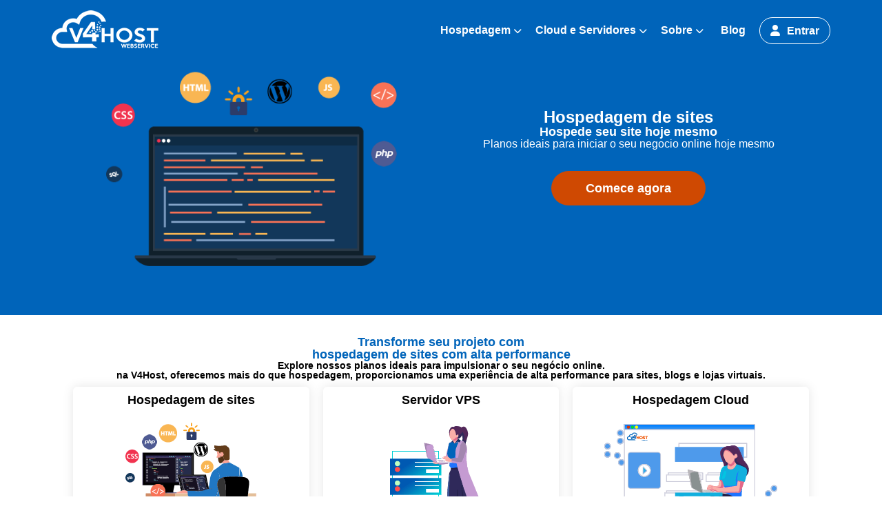

--- FILE ---
content_type: text/html; charset=UTF-8
request_url: https://www.v4host.com/
body_size: 5829
content:
<!DOCTYPE html>
<html lang="pt-BR">
<head>
    <meta charset="UTF-8">
    <meta name="viewport" content="width=device-width, initial-scale=1.0">
    <title>V4Host HOSPEDAGEM DE SITES - HOSPEDAGEM LINUX</title>
<meta name="description" content="V4Host a melhor hospedagem de sites, Hospedagem de loja magento, Hospedagem Linux, Hospedagem de loja virtual, Hospedagem wordpress, Hospedagem Empresarial" />
<meta name="keywords" content="" />
<meta name='robots' content='max-image-preview:large' />
<meta name="geo.placename" content="Sorocaba" />
<meta name="geo.position" content="-23.4997767;-47.4322155" />
<meta name="geo.region" content="BR" />
<meta property="og:title" content="V4Host HOSPEDAGEM DE SITES - HOSPEDAGEM LINUX" />
<meta property="og:description" content="V4Host a melhor hospedagem de sites, Hospedagem de loja magento, Hospedagem Linux, Hospedagem de loja virtual, Hospedagem wordpress, Hospedagem Empresarial" />
<meta property="og:url" content="https://www.v4host.com/" />
<meta property="og:site_name" content="V4Host" />
<meta property="og:locale" content="pt_BR" />
<meta property="og:type" content="website" />
<meta property="place:location:latitude" content="-23.4997767" />
<meta property="place:location:longitude" content="-47.4322155" />
<meta property="business:contact_data:street_address" content="General Argolo 209" />
<meta property="business:contact_data:locality" content="Sorocaba" />
<meta property="business:contact_data:country_name" content="Brazil" />
<meta property="business:contact_data:postal_code" content="18015-155" />
<meta property="business:contact_data:website" content="http://www.v4host.com/" />
<meta property="business:contact_data:region" content="São Paulo" />
<meta property="business:contact_data:email" content="contato@v4host.com" />
<meta property="business:contact_data:phone_number" content="(11) 4858-3488" />
<meta name="twitter:card" content="summary_large_image" />
<meta name="twitter:description" content="V4Host a melhor hospedagem de sites, Hospedagem de loja magento, Hospedagem Linux, Hospedagem de loja virtual, Hospedagem wordpress, Hospedagem Empresarial" />
<meta name="twitter:title" content="V4Host HOSPEDAGEM DE SITES - HOSPEDAGEM LINUX" />
<meta name="twitter:site" content="@v4host" />
<meta name="twitter:creator" content="@v4host" />
<meta name="linkstant" content="6553136208543744" />
<link rel="canonical" href="https://www.v4host.com" />
<link rel="icon" type="image/svg+xml" href="/img/icon.png" />
<script type="application/ld+json">
{
  "@context": "https://schema.org",
  "@type": "WebSite",
  "url": "https://www.v4host.com",
  "potentialAction": {
    "@type": "SearchAction",
    "target": {
      "@type": "EntryPoint",
      "urlTemplate": "https://www.v4host.com/search/{search_term_string}"
    },
    "query-input": "required name=search_term_string"
  }
}
</script>
<script type="application/ld+json">
{
  "@context": "https://schema.org",
  "@type": "Organization",
  "name": "V4host",
  "description": "A V4host é uma empresa de hospedagem de sites especializada em oferecer serviços de VPS, VPS Gamer e servidores dedicados. Com uma equipe experiente e dedicada, fornecemos soluções de hospedagem confiáveis e escaláveis para atender às necessidades de nossos clientes.",
  "url": "https://www.v4host.com.br",
  "logo": "https://www.v4host.com.br/img/logo.png",
  "contactPoint": {
    "@type": "ContactPoint",
    "telephone": ["(11) 5198-0515", "(15) 3199-3640"],
    "contactType": "customer support",
    "areaServed": ["BR"],
    "availableLanguage": ["Portuguese"]
  },
  "address": {
    "@type": "PostalAddress",
    "streetAddress": "General Argolo 209",
    "addressLocality": "Sorocaba",
    "addressRegion": "SP",
    "postalCode": "18015-155",
    "addressCountry": "BR"
  }
}
</script>

<!-- Google tag (gtag.js) -->
<script async src="https://www.googletagmanager.com/gtag/js?id=G-85SQVB5P3T"></script>
<script>
  window.dataLayer = window.dataLayer || [];
  function gtag(){dataLayer.push(arguments);}
  gtag('js', new Date());

  gtag('config', 'G-85SQVB5P3T');
</script>


<!--Start of Tawk.to Script-->
<script type="text/javascript">
	var Tawk_API=Tawk_API||{}, Tawk_LoadStart=new Date();
	(function(){
	var s1=document.createElement("script"),s0=document.getElementsByTagName("script")[0];
	s1.async=true;
	s1.src='https://embed.tawk.to/595ef64d6edc1c10b0344b85/default';
	s1.charset='UTF-8';
	s1.setAttribute('crossorigin','*');
	s0.parentNode.insertBefore(s1,s0);
	})();
</script>
<!--End of Tawk.to Script-->    <link rel="icon" type="image/svg+xml" href="/img/icon.png" />
   	<link rel="stylesheet" href="https://www.v4host.com/css/reset.css">
    <link rel="stylesheet" href="https://www.v4host.com/css/header.css">
	<link rel="stylesheet" href="https://www.v4host.com/css/style.css">
	
</head>
<body>
    <section class="Header">
  <nav>
    <ul class="menu">
      <li class="logo"><a href="/"><img width='155px' height='55px' src="/img/logo.webp" alt="logo"/></a></li>
      <li class="item has-submenu">
        <h2 class="cursor-pointer" tabindex="0">Hospedagem</h2>
        <ul class="submenu">
          <li class="subitem"><a href="https://www.v4host.com/hospedagem-de-sites"><h3>Hospedagem de sites</h3></a></li>
          <li class="subitem"><a href="https://www.v4host.com/hospedagem-magento"><h3>Hospedagem Magento</h3></a></li>
          <li class="subitem"><a href="https://www.v4host.com/hospedagem-minecraft"><h3>Hospedagem Minecraft</h3></a></li>
          <li class="subitem"><a href="https://www.v4host.com/hospedagem-empresarial"><h3>Hospedagem Empresarial</h3></a></li>
          <li class="subitem"><a href="https://www.v4host.com/hospedagem-wordpress"><h3>Hospedagem WordPress</h3></a></li>
        </ul>
      </li>
      <li class="item has-submenu">
        <h2 class="cursor-pointer" tabindex="0">Cloud e Servidores</h2>
        <ul class="submenu">
          <li class="subitem"><a href="https://www.v4host.com/vps"><h3>Servidor VPS</h3></a></li>
          <li class="subitem"><a href="https://www.v4host.com/vps-gamer"><h3>VPS Gamer</h3></a></li>
        </ul>
      </li>
      <li class="item has-submenu">
        <h2 class="cursor-pointer" tabindex="0">Sobre</h2>
        <ul class="submenu">
          <li class="subitem"><a href="https://www.v4host.com/politica-de-privacidade"><h3>Política de Privacidade</h3></a></li>
          <li class="subitem"><a href="https://www.v4host.com/termos-de-servicos"><h3>Termos de Serviços</h3></a></li>
        </ul>
      </li>
      <li class="item"><a href="/blog" class="cursor-pointer">Blog</a></li>
      <li class="item button">
        <div><a href="https://painel.v4host.com">Entrar</a></div>
      </li>
      <li class="toggle"><span class="cursor-pointer">☰</span></li>
    </ul>
  </nav>
</section>
    <div class="poster LMT">
    <div class="flex-item">
        <img src="/img/hospedagem-de-sites.webp" alt="Hospedagem de Sites" width="600" height="335" />
    </div>
    <div class="flex-item containerC just-center g10">
        <h1>Hospedagem de sites</h1>
        <h2>Hospede seu site hoje mesmo</h2>
        <p>Planos ideais para iniciar o seu negocio online hoje mesmo</p>
        <div class='know-more'><a href='#plans'>Comece agora</a></div>
    </div>
</div>
<div class='solutions LMT ptb30'>
        <h2 class="FB">Transforme seu projeto com <br><strong>hospedagem de sites com alta performance</strong></h2>
        <h3>Explore nossos planos ideais para impulsionar o seu negócio online.<br> na V4Host, oferecemos mais do que hospedagem, proporcionamos uma experiência de alta performance para sites, blogs e lojas virtuais.</h3>
    <Divider2 />
    <div class="container">
        <div class="flex-item">
            <div>
                <h2>Hospedagem de sites</h2>
            </div>
            <div><img src="/img/hospedagem-sites-linux.png" alt="Hospedagem Sites Linux" width="298" height="194" /></div>
            <div>
                <ul>
                    <li>
                        <i class="fa-brands fa-php"></i><span>Hospedagem de sites com seletor de <strong>PHP 5/7/8</strong></span>
                    </li>
                    <li>
                        <i class="fa-brands fa-wordpress-simple"></i><span>Painel de controle com <strong>instalador de wordpress</strong></span>
                    </li>
                    <li>
                        <i class="fa-brands fa-expeditedssl"></i><span>Hospedagem de sites com <strong>ssl grátis</strong> incluso</span>
                    </li>
                </ul>
            </div>
            <div class='know-more'>
                <div><a href='#'>Saiba Mais
                        <i class="fa-solid fa-chevron-right"></i>
                    </a></div>
            </div>
        </div>
        <div class="flex-item">
            <div>
                <h2>Servidor VPS</h2>
            </div>
            <div><img src="/img/servidor-vps-cloud.png" alt="Servidor VPS Cloud" width="298" height="194"/></div>
            <div>
                <ul>
                    <li>
                        <i class="fa-solid fa-server"></i><span><strong>Servidor VPS</strong> apartir de 1 VCpu de custo acessivel</span>
                    </li>
                    <li>
                        <i class="fa-solid fa-memory"></i><span>VPS apartir de 1GB de ram até 12GB ram</span>
                    </li>
                    <li>
                        <i class="fa-solid fa-hard-drive"></i><span>VPS com Armazenamento de 20GB até 100GB</span>
                    </li>
                </ul>
            </div>
            <div class='know-more'>
                <div><a href='#'>Saiba Mais <i class="fa-solid fa-chevron-right"></i></a></div>
            </div>
        </div>
        <div class="flex-item">
            <div>
                <h2>Hospedagem Cloud</h2>
            </div>
            <div><img src="/img/hospedagem-cloud.png" alt="Hospedagem Cloud" width="298" height="194"/></div>
            <div>
                <ul>
                    <li>
                        <i class="fa-brands fa-php"></i><span>Hospedagem de sites com seletor de <strong>PHP 5/7/8</strong></span>
                    </li>
                    <li>
                        <i class="fa-brands fa-wordpress-simple"></i><span>Painel de controle com <strong>instalador de wordpress</strong></span>
                    </li>
                    <li>
                        <i class="fa-brands fa-expeditedssl"></i><span>Hospedagem de sites com <strong>ssl grátis</strong> incluso</span>
                    </li>
                </ul>
            </div>
            <div class='know-more'>
                <div><a href='#'>Saiba Mais
                        <i class="fa-solid fa-chevron-right"></i>
                    </a></div>
            </div>
        </div>
    </div>
</div>
<div class='vps-server LMT'>
    <div class="simple">
        <h2>Servidor VPS</h2>
        <div>
            <img src="/img/vps.png" alt="VPS" width="461" height="415"/>
        </div>
    </div>
    <div class="simple">
        <div class="resources">
            <div class="resource">
                <h2>Acesso Root</h2>
                <i class="fa-solid fa-terminal fa-3x"></i>
                <p>Seu VPS com acesso root/admin tenha o total controle em seu vps podendo gerenciar todas suas aplicação quando desejar.</p>
            </div>
            <div class="resource">
                <h2>Proteção Anti DDoS</h2>
                <i class="fa-solid fa-shield-halved fa-3x"></i>
                <p>Os possui-mos um sistema Anti-DDoS capaz de absorver esses ataques. O sistema Anti-DDoS está incluíso em todos os planos.</p>
            </div>
            <div class="resource">
                <h2>Tráfego Ilimitado</h2>
                <i class="fa-solid fa-cloud-arrow-up fa-3x"></i>
                <p>VPS com tráfego ilimitado, esqueça seu consumo de banda enquanto estiver alojado em nossas infraestruturas.</p>
            </div>
            <div class="resource">
                <h2>Painel de controle</h2>
                <i class="fa-regular fa-window-maximize fa-3x"></i>
                <p>Painel de controle do seu servidor vps intuitivo e fácil deutilizar fazendo com que você mesmo possa gerenciar o seu vps</p>
            </div>
        </div>
    </div>
</div>
<div class="containerC g40 ptb30 LMT" id="plans">
    <h2 class="FB">Desenvolva seu potencial online com nossas soluções de<br>hospedagem de sites e servidor vps</h2>
    <div class="plans">
                <div class="plan">
            <div class='plan-name'>
                <h3>Linux P</h3>
                <span>A partir de</span>
            </div>
            <div class="price" data-base-price="20.00"><span class="currency">R$</span><span id="price-3" class="value">20.00</span></div>
            <div class="containerC g10">
                <label>Ciclo de Pagamento:
                    <select class="billing-cycle-select" id="billingcycle-3" data-product-id="3" onchange="updatePrice(3, this.value)">
                                                    <option value="monthly" data-price="20.00" selected=&quot;true&quot;>Mensal</option>
                                                    <option value="quarterly" data-price="60.00" >Trimestral</option>
                                                    <option value="semiannually" data-price="120.00" >Semestral</option>
                                                    <option value="annually" data-price="240.00" >Anual</option>
                                                    <option value="biennially" data-price="480.00" >Bienal</option>
                                          
                    </select>
                </label>
            </div>

            <ul>
                <li>5 Domínios </li>
<li>Painel De Controle</li>
<li>Espaço em Disco 50GB</li>
<li>Contas de email 25 </li>
<li>Tráfego Ilimitado</li>
<li>Banco de Dados 10</li>
<li>Certificado SSL Grátis</li>
            </ul>
            <div class='know-more'><a id='subscribe-link-3' href="https://painel.v4host.com/cart.php?a=add&pid=3&billingcycle=monthly">Assine já</a></div>
        </div>
                <div class="plan">
            <div class='plan-name'>
                <h3>VPS L2</h3>
                <span>A partir de</span>
            </div>
            <div class="price" data-base-price="50.00"><span class="currency">R$</span><span id="price-11" class="value">50.00</span></div>
            <div class="containerC g10">
                <label>Ciclo de Pagamento:
                    <select class="billing-cycle-select" id="billingcycle-11" data-product-id="11" onchange="updatePrice(11, this.value)">
                                                    <option value="monthly" data-price="50.00" selected=&quot;true&quot;>Mensal</option>
                                                    <option value="quarterly" data-price="150.00" >Trimestral</option>
                                                    <option value="semiannually" data-price="300.00" >Semestral</option>
                                                    <option value="annually" data-price="600.00" >Anual</option>
                                                    <option value="biennially" data-price="1200.00" >Bienal</option>
                                          
                    </select>
                </label>
            </div>

            <ul>
                <li>1 VCPU</li>
<li>2GB</li>
<li>40GB HD</li>
<li>Tráfego Ilimitado</li>
<li>Proteção Anti-DDos</li>
<li>Acesso Root</li>
<li>Canadá</li>
            </ul>
            <div class='know-more'><a id='subscribe-link-11' href="https://painel.v4host.com/cart.php?a=add&pid=11&billingcycle=monthly">Assine já</a></div>
        </div>
                <div class="plan">
            <div class='plan-name'>
                <h3>Magento 1</h3>
                <span>A partir de</span>
            </div>
            <div class="price" data-base-price="50.00"><span class="currency">R$</span><span id="price-36" class="value">50.00</span></div>
            <div class="containerC g10">
                <label>Ciclo de Pagamento:
                    <select class="billing-cycle-select" id="billingcycle-36" data-product-id="36" onchange="updatePrice(36, this.value)">
                                                    <option value="monthly" data-price="50.00" selected=&quot;true&quot;>Mensal</option>
                                                    <option value="quarterly" data-price="150.00" >Trimestral</option>
                                                    <option value="semiannually" data-price="300.00" >Semestral</option>
                                                    <option value="annually" data-price="600.00" >Anual</option>
                                                    <option value="biennially" data-price="1200.00" >Bienal</option>
                                          
                    </select>
                </label>
            </div>

            <ul>
                <li>1 Domínio</li>
<li>Memória Dedicada 1024 MB</li>
<li>PHP 5.6/7</li>
<li>Painel De Controle</li>
<li>Espaço em Disco 5GB</li>
<li>Tráfego 50GB</li>
<li>Certificado SSL Grátis</li>
            </ul>
            <div class='know-more'><a id='subscribe-link-36' href="https://painel.v4host.com/cart.php?a=add&pid=36&billingcycle=monthly">Assine já</a></div>
        </div>
                <div class="plan">
            <div class='plan-name'>
                <h3>VPS Gamer G2</h3>
                <span>A partir de</span>
            </div>
            <div class="price" data-base-price="50.00"><span class="currency">R$</span><span id="price-49" class="value">50.00</span></div>
            <div class="containerC g10">
                <label>Ciclo de Pagamento:
                    <select class="billing-cycle-select" id="billingcycle-49" data-product-id="49" onchange="updatePrice(49, this.value)">
                                                    <option value="monthly" data-price="50.00" selected=&quot;true&quot;>Mensal</option>
                                                    <option value="quarterly" data-price="152.00" >Trimestral</option>
                                                    <option value="semiannually" data-price="305.00" >Semestral</option>
                                                    <option value="annually" data-price="610.00" >Anual</option>
                                                    <option value="biennially" data-price="1221.00" >Bienal</option>
                                          
                    </select>
                </label>
            </div>

            <ul>
                <li>1 VCPU</li>
<li>2GB</li>
<li>40GB HD</li>
<li>Tráfego Ilimitado</li>
<li>Proteção Anti-DDos</li>
<li>Acesso Root</li>
<li>Canadá</li>
            </ul>
            <div class='know-more'><a id='subscribe-link-49' href="https://painel.v4host.com/cart.php?a=add&pid=49&billingcycle=monthly">Assine já</a></div>
        </div>
            </div>
</div><div class='benefits LMT'>
    <h2>Benefícios de Contratar a <strong>V4Host</strong></h2>
    <div class="container g20">
        <div class="flex-item containerC p10 g20">
            <h2>Anti-DDOS</h2>
            <i class="fa-solid fa-shield-halved fa-3x FW"></i>
            <p>Conectado ao seu ecossistema e online 24 horas, podemos mitigar ataques de larga escala, estamos sempre inovando em tecnologias.</p>
        </div>
        <div class="flex-item containerC p10 g20">
            <h2>Proteção Anti-DDOs</h2>
            <i class="fa-solid fa-cloud-arrow-up fa-3x FW"></i>
            <p>Sua Hospedagem com tráfego ilimitado, esqueça seu consumo de banda larga enquanto estiver alojado em nossas infraestruturas.</p>
        </div>
        <div class="flex-item containerC p10 g20">
            <h2>SSL Gratís</h2>
            <i class="fa-brands fa-expeditedssl fa-3x FW"></i>
            <p>Certificado SSL Gratuito Let’s Encrypt incluso em todos os nossos planos. Ative agora em seu site hospedando ele aqui.</p>
        </div>
    </div>
</div>
<div class='summary LMT'>
    <div class="flex-item sort">
        <h2>Hospedagem de sites</h2>
        <h3>Sites blogs e lojas virtuais</h3>
        <h4>Planos de hospedagem perfeitos para o seu seguimento</h4>
        <p>Hospede desde seu site de e-commerce até seu blog ou site empresarial conosco contando com um painel de controle para gerenciar o seu site e-mail e banco de dados com facilidade.</p>
        <div class="flex-box-wrap g20">
            <div class="flex-item">
                <ul>
                    <li><span>
                            <i class="fa-solid fa-cart-shopping"></i>Hospedagem loja Virtual
                        </span></li>
                    <li><span>
                            <i class="fa-solid fa-sitemap"></i>Hospedagem de sites
                        </span></li>
                    <li><span>
                            <i class="fa-brands fa-wordpress-simple"></i>Hospedagem de blog
                        </span></li>
                </ul>
            </div>
            <div class="flex-item">
                <ul>
                    <li><span>
                            <i class="fa-solid fa-sitemap"></i>Hospedagem de sites empresariais
                        </span></li>
                    <li><span>
                            <i class="fa-solid fa-envelopes-bulk"></i>E-mail profissional
                        </span></li>
                    <li><span>
                            <i class="fa-solid fa-cart-shopping"></i>Hospedagem e-commerce
                        </span></li>
                </ul>
            </div>
        </div>
        <div class='know-more'>
            <div>
                <a href='https://www.V4host.com/hospedagem-de-sites'>Saiba Mais
                    <i class="fa-solid fa-chevron-right"></i>
                </a>
            </div>
        </div>
    </div>
    <div">
        <img src="/img/hospedagem-de-sites.webp" alt="Hospedagem de Sites" width="600" height="335"/>
    </div>
</div>
<div class="FAQ LMT" itemscope itemtype="https://schema.org/FAQPage">
    <h2>Perguntas Frequentes (FAQ)</h2>
    <h3>Tire todas as suas dúvidas sobre hospedagem de sites.</h3>
    <div class="containerC g20">
        <div class="FAQQ" itemscope itemprop="mainEntity" itemtype="https://schema.org/Question">
            <div class="accordion">
                <h3 itemprop="name">Quais são os diferenciais da hospedagem de sites no V4host?</h3>
            </div>
            <div class="panel" itemscope itemprop="acceptedAnswer" itemtype="https://schema.org/Answer">
                <p itemprop="text">Nossa hospedagem de sites oferece tráfego ilimitado e segurança anti-DDoS para garantir uma experiência online ininterrupta.</p>
            </div>
        </div>

        <div class="FAQQ" itemscope itemprop="mainEntity" itemtype="https://schema.org/Question">
            <div class="accordion">
                <h3 itemprop="name">Como a proteção anti-DDoS do V4host beneficia meus serviços de hospedagem?</h3>
            </div>
            <div class="panel" itemscope itemprop="acceptedAnswer" itemtype="https://schema.org/Answer">
                <p itemprop="text">A proteção anti-DDoS integrada da V4host assegura a estabilidade e segurança do seu site, protegendo contra ataques distribuídos de negação de serviço.</p>
            </div>
        </div>

        <div class="FAQQ" itemscope itemprop="mainEntity" itemtype="https://schema.org/Question">
            <div class="accordion">
                <h3 itemprop="name">O V4host oferece certificados SSL gratuitos para os sites hospedados?</h3>
            </div>
            <div class="panel" itemscope itemprop="acceptedAnswer" itemtype="https://schema.org/Answer">
                <p itemprop="text">Sim, fornecemos certificados SSL gratuitos para garantir a segurança dos dados transmitidos entre seu site e os visitantes.</p>
            </div>
        </div>

        <div class="FAQQ" itemscope itemprop="mainEntity" itemtype="https://schema.org/Question">
            <div class="accordion">
                <h3 itemprop="name">O V4host oferece suporte a bancos de dados específicos, como MySQL ou PostgreSQL?</h3>
            </div>
            <div class="panel" itemscope itemprop="acceptedAnswer" itemtype="https://schema.org/Answer">
                <p itemprop="text">Sim, suportamos uma variedade de bancos de dados, incluindo MySQL e PostgreSQL. Consulte nossos requisitos para obter informações detalhadas</p>
            </div>
        </div>

        <div class="FAQQ" itemscope itemprop="mainEntity" itemtype="https://schema.org/Question">
            <div class="accordion">
                <h3 itemprop="name">O que significa "transferência ilimitada" nos planos de hospedagem do V4host?</h3>
            </div>
            <div class="panel" itemscope itemprop="acceptedAnswer" itemtype="https://schema.org/Answer">
                <p itemprop="text">A "transferência ilimitada" significa que não há limites na quantidade de dados que seus visitantes podem acessar em seu site, garantindo uma experiência ininterrupta.</p>
            </div>
        </div>

        <div class="FAQQ" itemscope itemprop="mainEntity" itemtype="https://schema.org/Question">
            <div class="accordion">
                <h3 itemprop="name">O V4host suporta tecnologias emergentes, como contêineres Docker?</h3>
            </div>
            <div class="panel" itemscope itemprop="acceptedAnswer" itemtype="https://schema.org/Answer">
                <p itemprop="text">Sim, suportamos tecnologias modernas, incluindo contêineres Docker. Consulte nossos recursos para obter mais informações.</p>
            </div>
        </div>

        <div class="FAQQ" itemscope itemprop="mainEntity" itemtype="https://schema.org/Question">
            <div class="accordion">
                <h3 itemprop="name">Em quanto tempo a assinatura é liberada?</h3>
            </div>
            <div class="panel" itemscope itemprop="acceptedAnswer" itemtype="https://schema.org/Answer">
                <p itemprop="text">
                    Lembre-se de ter o seu e-mail de casdastro verificado para a liberação ocorrer para que os dados de acesso senjam enviados.<br>
                    O tempo de liberação é de até <strong>12 horas</strong> após a validação do pagamento e dos dados do seu cadastro, no entanto, sempre procuramos está liberando antes do tempo limite.
                </p>
            </div>
        </div>
    </div>
</div>
    <section class="footer">
    <div class="container LMT g20 ptb30">
        <div class='flex-item'>
            <div>
                <img width='150px' height='55px' src="/img/logo-1.webp" alt="logo" />
                <p>
                    Somos uma Empresa de hospedagem de sites com foco em ajudar aqueles que desejam iniciar um projeto online.
                    Para atingir isso e oferecer o melhor serviço e experiência a nossos clientes, buscamos sempre melhorar a tecnologia dos nossos servidores e oferecer um suporte de qualidade.
                </p>
            </div>
        </div>
        <div class='flex-item'>
            <h2>Hospedagem</h2>
            <div class='containerC g10'>
                <a href="https://www.v4host.com/hospedagem-de-sites">Hospedagem de sites</a>
                <a href="https://www.v4host.com/hospedagem-empresarial">Hospedagem Empresarial</a>
                <a href="https://www.v4host.com/hospedagem-wordpress">Hospedagem WordPress</a>
                <a href="https://www.v4host.com/hospedagem-magento">Hospedagem Magento</a>
                <a href="https://www.v4host.com/hospedagem-minecraft">Hospedagem Minecraft</a>
                <a href="https://www.v4host.com/vps">Servidores VPS</a>
                <a href="https://www.v4host.com/vps-gamer">VPS Gamer</a>
            </div>
        </div>
        <div class='flex-item'>
            <h2>Serviços e Gerenciamento</h2>
            <div class='containerC g10'>
                <a href='#'>Gerenciamento de Servidores</a>
                <a href='#'>Serviços On-demand</a>
                <a href='#'>Migração/Transferencia</a>
            </div>
            <h2>Legal</h2>
            <div class='containerC g10'>
                <a href="https://www.v4host.com/politica-de-privacidade">Política de Privacidade</a>
                <a href="https://www.v4host.com/termos-de-servicos">Termos de Serviços</a>
            </div>
        </div>
        <div class='flex-item'>
            <h2>SOBRE NÓS</h2>
            <div class='containerC g10'>
                <a href="#">Sobre a V4Host</a>
                <a href="#">Fale Conosco</a>
                <a href="/blog">Blog</a>
            </div>
        </div>
    </div>
    <div class="copyright LMT">
        <p>&copy; 2006 - 2026 V4host - Hospedagem de Sites, Cloud e VPS.</p>
    </div>
</section>    <link href="https://www.v4host.com/fontawesome-free-6.1.1-web/css/all.min.css" rel="stylesheet" async>
    <link href="https://www.v4host.com/fontawesome-free-6.1.1-web/css/regular.min.css" rel="stylesheet" async>
	<script async src="https://www.v4host.com/js/navbar.js"></script>
	<script async src="https://www.v4host.com/js/scran.js"></script>
	<script async src="https://www.v4host.com/js/faq.js"></script>
    <script src="/js/plans.js"></script>
    <script src="https://www.linkstant.com/linkstant.js" type="text/javascript"></script>
</body>
</html>

--- FILE ---
content_type: text/css
request_url: https://www.v4host.com/css/header.css
body_size: 1243
content:
/* Basic styling */

html:not([data-scroll='0']) nav {
  -webkit-box-shadow: 0 4px 10px rgba(0, 0, 0, 0.08);
  box-shadow: 0 4px 10px rgba(0, 0, 0, 0.08);
  background: #f4f5ff;
  color: #000;
}

html:not([data-scroll="0"]) body {
    padding-top: 3em;
}

html:not([data-scroll="0"]) .logo img{
	content: url("/img/logo-1.webp");
        width: 155px;
        height: 55px;
}

nav {
    text-align: left;
    font-weight: 600;
    user-select: none;
	color: #fff;
}

nav .fa-brands, nav .fa-solid {
    color: #FFF;
    margin-right: 10px;
}

.menu {
    padding: 0 15px;
}

.menu.active {
    background: #f4f5ff;
}

.menu,
.submenu {
    list-style-type: none;
}

.logo {
    padding: 0;
}

.item {
    padding: 10px;
}

.item.button {
    padding: 9px 5px;
}

/* Mobile menu */
.menu {
    display: flex;
    flex-wrap: wrap;
    justify-content: space-between;
    align-items: center;
}

.menu.active {
    color: #000;
}

.menu.active .toggle a::before{
    content: "\f00d";
}
.menu.active .logo img {
  content: url("/img/logo-1.png");
}
.menu li a {
    display: block;
    padding: 15px 5px;
} 

.menu li.subitem a {
    padding: 15px;
}

.toggle {
    order: 1;
    font-size: 20px;
}

.toggle a::before {
    font-family: 'Font Awesome 6 Free';
    font-weight: 900;
    content: "\f0c9";
}

.item.button {
    padding: 9px 5px;
    order: 3;
}

.item {
    order: 3;
    width: 100%;
    display: none;
}

.cursor-pointer {
    cursor: pointer;
}

.active .item {
    display: block;
}

.button.secondary {
    /* divider between buttons and menu links */
    border-bottom: 1px #444 solid;
}

/* Submenu up from mobile screens */
.submenu {
  color: #000;
  display: none;
}

.submenu-active .submenu {
  display: block;
}

.has-submenu i {
  font-size: 12px;
}

.has-submenu h2 {
  font-size: 16px;
}

.has-submenu > h2::after {
  font-family: "Font Awesome 5 Free";
  font-size: 12px;
  line-height: 16px;
  font-weight: 900;
  content: "\f078";
  padding-left: 5px;
}

.has-submenu.submenu-active > h2::after {
  content: "\f077";
}

.subitem a {
  padding: 10px 15px;
}

.submenu-active {
  border-radius: 3px;
}

/* Tablet menu */
@media all and (min-width: 700px) {
  .menu {
    justify-content: center;
  }

  .logo {
    flex: 1;
    display: flex;
  }

  /* Button up from tablet screen */
  .menu li.button a {
    padding: 10px 15px;
    margin: 5px 0;
  }

  .button.secondary {
    border: 0;
  }

  .button.secondary a {
    background: transparent;
    border: 1px #0080ff solid;
  }

  .button a:hover {
    text-decoration: none;
  }
}
/* Desktop menu */
@media all and (min-width: 960px) {
    .menu {
        align-items: flex-start;
        flex-wrap: nowrap;
        background: none;
        align-items: center;
    }

    html:not([data-scroll="0"]) .button a {
        border-radius: 100px!important;
        border: 1px solid #000;
    }
	
	.button a {
        border-radius: 100px!important;
        border: 1px solid #fff;
    }

    .button a::before {
        font-family: "Font Awesome 5 Free";
        margin-right: 10px;
        content: "\f007";
    }

    .logo {
        order: 0;
    }

    .item {
        order: 1;
        position: relative;
        display: block;
        width: auto;
    }

    .button {
        order: 2;
    }

    .submenu-active .submenu {
        display: block;
        position: absolute;
        top: 80px;
        width: 250px;
        background: #f4f5ff;
    }

    .submenu-active:nth-child(2) .submenu {
        left: -38%;
    }

    .submenu-active:nth-child(3) .submenu {
        left: -18%;
    }

    .submenu-active:nth-child(4) .submenu {
        left: -90%;
    }

    .submenu-active .submenu::before {
        content: "";
        position: absolute;
        top: -7px;
        left: 50%;
        width: 17px;
        height: 17px;
        -webkit-transform: translate(-50%,0) rotate(-315deg);
        transform: translate(-50%,0) rotate(-315deg);
        border-radius: 3px;
        background-color: #f4f5ff;
        z-index: -1;
    }

    .toggle {
        display: none;
    }

    .submenu-active {
        border-radius: 0;
    }
}

/* Desktop menu 2 */
@media all and (min-width: 1200px) {

    .menu{
      padding-left: calc((100% - 1140px)/2);
      padding-right: calc((100% - 1140px)/2);
    }
  
}

--- FILE ---
content_type: text/css
request_url: https://www.v4host.com/css/style.css
body_size: 3668
content:
body {

  font-family: "Roboto", Sans-serif;

  text-align: center;

}



img {

  height: auto;

  max-width: 100%;

}



a {

  text-decoration: none;

  color: inherit;

  font-size: inherit;

}



p {

  line-height: normal;

}



h1 {

  font-size: 24px;

  font-weight: 600;

}



h2 {

  font-size: 18px;

  font-weight: 600;

}



h3 {

  font-size: 14px;

  font-weight: 600;

}



h4 {

  font-size: 20px;

  font-weight: 600;

}



h5 {

  font-size: 18px;

  font-weight: 600;

}



strong {

  font-weight: bold;

}



Main {

  display: flex;

  flex-direction: column;

  gap: 20px;

}



.fo {

  color: #CF4902;

  font-size: 20px;

  font-weight: 600;

}



.fbs {

  color: #0064BA;

  font-weight: 600;

}



.ma {

  margin: auto;

}



.p10 {

  padding: 10px;

}

.p15 {

  padding: 15px;

}

.p20 {

  padding: 20px;

}



.p50 {

  padding: 50px;

}



.p70 {

  padding: 70px;

}



.pt20 {

  padding-top: 20px;

}



.pt30 {

  padding-top: 30px;

}



.pt50 {

  padding-top: 50px;

}



.pt70 {

  padding-top: 70px;

}



.pt80 {

  padding-top: 80px;

}



.pb10 {

  padding-bottom: 10px;

}



.pb30 {

  padding-bottom: 30px;

}



.pb50 {

  padding-bottom: 50px;

}



.ptb20 {

  padding: 20px 0;

}



.ptb30 {

  padding: 30px 0;

}



.ptb50 {

  padding: 50px 0;

}



.ptb70 {

  padding: 70px 0;

}



.ptb100 {

  padding: 100px 0;

}



.mlr300 {

  margin: 0 300px;

}



.FW {

  color: #fff;

}



.FB {

  color: #0064BA;

}



.LMT {

  padding-left: 20px;

  padding-right: 20px;



}



.text-left {

  text-align: left;

}



.text-center {

  text-align: center;

}



.flex-box {

  display: flex;

}



.flex-box-wrap {

  display: flex;

  flex-wrap: wrap;

}



.column {

  flex-direction: column;

}



.center {

  align-content: center;

}



.flex-start {

  align-items: flex-start;

}



.space-between {

  align-content: space-between;

}



.g5 {

  gap: 5px;

}



.g10 {

  gap: 10px;

}



.g20 {

  gap: 20px;

}



.g30 {

  gap: 30px;

}



.g40 {

  gap: 40px;

}



.g50 {

  gap: 50px;

}



.flex-item {

  flex: 1;

}



.flex-item-25-50 {

  flex: 2;

}



.flex-item-50 {

  flex: 1 0 calc(50% - 10px);

}



.item-center {

  align-items: center;

}



.i60 {

  height: auto;

  max-width: 60%;

}



.just-center {

  justify-content: center;

}



.sort {

  display: flex;

  flex-wrap: wrap;

  flex-direction: column;

  gap: 10px;

}



.BI-L {

  background-image: linear-gradient(180deg, #0e1e5b 0%, #0064BA 41%);

}



.BG {

  background-color: #f9f9f9;

}



.Header {

  position: fixed;

  width: 100%;

  top: 0;

  z-index: 1000;

}



main {

  min-height: 600px;

}



.poster {

  display: flex;

  flex-wrap: wrap;

  align-items: center;

  justify-content: center;

  flex-direction: column;

  min-height: 200px;

  background-color: #0064BA;

  color: #fff;

  gap: 20px;

  padding: 90px 20px 60px;

}



.poster .know-more {

  padding: 30px 0;

  text-align: center;

}



.poster .know-more a {

  display: inline-block;

  line-height: 1;

  color: #fff;

  background-color: #CF4902;

  border-radius: 55px;

  transition: background 0.3s, border 0.3s, border-radius 0.3s, box-shadow 0.3s;

  font-size: 18px;

  font-weight: 600;

  padding: 16px 50px;

  text-decoration: none;

}



.fa-solid,

.fa-brands,

.fa-regular {

  color: #0064BA;

  margin-right: 6.25px;

}



.solutions {

  display: flex;

  flex-wrap: wrap;

  flex-direction: column;

  gap: 30px;

}



.solutions h4 {

  color: #0064BA;

  padding: 10px;

  font-size: 23px;

  font-weight: 600;

}



.solutions span {

  font-size: 15px;

}



.solutions ul {

  text-align: left;

  padding: 20px;

}



.solutions .fa-brands,

.solutions .fa-solid {

  color: #0b87c6;

  margin-right: 6.25px;

}



.solutions .flex-item {

  display: flex;

  flex-direction: column;

  border-radius: 6px;

  -webkit-box-shadow: 0 0 16px rgb(0 0 0 / 10%);

  box-shadow: 0 0 16pxrgba(0, 0, 0, .1);

  margin: 10px 10px 10px 10px;

  --e-column-margin-right: 10px;

  --e-column-margin-left: 10px;

  padding: 10px;

}



.solutions .flex-item div:not(:last-child)::after {

  content: "";

  display: block;

  margin-bottom: 20px;

}



.solutions .know-more {

  display: flex;

  align-items: flex-end;

  flex-grow: 1;

  width: 100%;

}



.solutions .know-more div {

  text-align: right;

  width: 100%;

}



.solutions .know-more a {

  display: inline-block;

  line-height: 1;

  color: #fff;

  background-color: #0064BA;

  transition: background 0.3s, border 0.3s, border-radius 0.3s, box-shadow 0.3s;

  border-radius: 5px;

  font-size: 13px;

  font-weight: 600;

  padding: 12px 24px;

  text-decoration: none;

}



.solutions .know-more a:hover {

  background-color: #CF4902;

}



.solutions .know-more .fa-solid {

  margin-right: 0;

  color: #fff;

}



.vps-server {

  background-color: #F9F9F9;

  display: flex;

  flex-wrap: wrap;

  flex-direction: column;

  gap: 20px;

  padding-top: 50px;

  padding-bottom: 50px;

}



.vps-server img {

  height: auto;

  max-width: 80%;

}



.vps-server h2,

.vps-server h4 {

  color: #0064BA;

}



.vps-server p {

  font-size: 14px;

}



.vps-server .simple {

  flex: 1;

  display: flex;

  flex-wrap: wrap;

  align-items: center;

  flex-direction: column;

}



.vps-server .resources {

  flex: 1;

  display: flex;

  flex-wrap: wrap;

  gap: 20px;

  text-align: center;

}



.vps-server .resource {

  width: 100%;

  display: flex;

  flex-wrap: wrap;

  flex-direction: column;

  gap: 20px;

}



.vps-server .fa-brands,

.vps-server .fa-solid,

.vps-server .fa-solid,

.vps-server .fa-regular {

  color: #CF4902;

}



.plans {

  display: flex;

  flex-wrap: wrap;

  align-items: start;

  gap: 15px;

}



.plans h1,

h2,

h3,

h4,

h5 {

  width: 100%;

}



.plans .fa-solid,

.plans .fa-brands,

.plans .fa-regular {

  color: #595959;

  margin-right: 6.25px;

}



.plan {

  display: flex;

  background-color: #f7f7f7;

  flex-direction: column;

  width: 100%;

}



.plan div {

  padding: 10px;

}



div.plan-name {

  display: flex;

  flex-direction: column;

  justify-content: center;

  position: relative;

  overflow: hidden;

  line-height: 1.2;

  min-height: 80px;

  padding: 20px 10px;

  background-color: #0064BA;

  color: #fff;

}



.plan-name div {

  background-color: #CF4902;

  position: absolute;

  transform: translateY(-180%) translateX(25%) rotate(45deg);

  font-size: 13px;

  right: 0;

  width: 150px;

  line-height: 2;

  overflow: hidden;

}



.plan-name span {

  font-size: 13px;

}



div.plans ul {

  font-size: 14px;

}



div.plans ul li:not(:first-child)::before {

  content: "";

  display: block;

  border: 0 solid hsla(0, 0%, 47.8%, .3);

  border-top-width: 2px;

  margin: 15px 12.5%;

}



div.price {

  line-height: .8;

  display: flex;

  justify-content: center;

  color: #555;

  padding: 30px 10px;

  font-weight: 600;

}



div.price .currency {

  margin-right: 3px;

  font-size: 15px;

}



div.price .value {

  font-size: 50px;

}



div.price .period {

  line-height: normal;

  letter-spacing: normal;

  text-transform: none;

  font-weight: 400;

  font-size: medium;

  font-style: normal;

}



.plans .know-more {

  padding: 30px 0;

}



.plans .know-more a {

  display: inline-block;

  line-height: 1;

  color: #fff;

  background-color: #CF4902;

  border-radius: 55px;

  font-size: 15px;

  font-weight: 600;

  padding: 12px 24px;

  text-decoration: none;

}

.billing-cycle-select {
  display: block;
  margin-bottom: 30px;
  font-size: 16px;
  font-weight: 700;
  color: #333;
  border: 1px solid #0064BA;
  border-radius: 4px;
  padding: 10px;
  width: 100%;
  text-align: center;
  margin-top: 10px;
}



.benefits {

  display: flex;

  flex-wrap: wrap;

  flex-direction: column;

  gap: 50px;

  background-color: #0064BA;

  padding: 50px 20px;

  color: #FDF8F8;

}



.benefits h4 {

  font-size: 23px;

  font-weight: 600;

}



.benefits .flex-item {

  flex-wrap: wrap;

  flex-direction: column;

  gap: 30px;

  padding: 20px;

  box-shadow: 0px 0px 5px 0px rgb(249 244 244 / 50%);

  border-radius: 8px;

}



.benefits .fa-solid,

.benefits .fa-brands,

.benefits .fa-regular {

  color: #fff;

  margin-right: 6.25px;

}



.summary {

  display: flex;

  flex-wrap: wrap;

  flex-direction: column;

  gap: 20px;

  text-align: left;

  font-weight: 600;

  padding: 50px 20px;

}



.summary h4:first-child {

  padding: 0;

  margin: 0;

  line-height: 1;

  font-size: 17px;

  color: #0064BA;

}



.summary h4:nth-child(2) {

  font-size: 23px;

  color: #CF4902;

}



.summary h4:nth-child(3) {

  font-size: 19px;

  font-weight: 500;

  color: #2D2E2F;

}



.summary p {

  color: #2D2E2F;

  font-size: 15px;

  font-weight: 500;

  letter-spacing: -0.4px;

  word-spacing: 0.1em;

}



.summary ul {

  font-size: 16px;

  font-weight: 500;

  color: #54595f;

}



.summary .fa-brands,

.summary .fa-solid {

  color: #0064BA;

  margin-right: 6.25px;

}



.summary .know-more {

  display: flex;

  align-items: flex-end;

  flex-grow: 1;

  width: 100%;

}



.summary .know-more div {

  text-align: right;

  width: 100%;

}



.summary .know-more a {

  display: inline-block;

  line-height: 1;

  color: #fff;

  background-color: #0064BA;

  transition: background 0.3s, border 0.3s, border-radius 0.3s, box-shadow 0.3s;

  border-radius: 5px;

  font-size: 13px;

  font-weight: 600;

  padding: 12px 24px;

  text-decoration: none;

}



.summary .know-more a:hover {

  background-color: #CF4902;

}



.summary .know-more .fa-solid {

  margin-right: 0;

  color: #fff;

}



.summary li {

  font-size: 14px;

}



.host-site {

  padding: 10px;

  background-color: #0064BA;

  color: #fff;

  font-weight: 600;

}



.host-resources {

  display: flex;

  flex-wrap: wrap;

  flex-direction: column;

  gap: 20px;

}



.host-resources img {

  height: auto;

  max-width: 80%;

}



.host-resources .simple {

  flex: 1;

  display: flex;

  flex-wrap: wrap;

  flex-direction: column;

  align-items: center;

}



.host-resources .resources {

  flex: 1;

  display: flex;

  flex-wrap: wrap;

  gap: 20px;

  text-align: center;

}



.host-resources .resource {

  width: 100%;

  display: flex;

  flex-wrap: wrap;

  flex-direction: column;

  gap: 20px;

}



.host-resources .resource p {

  font-size: 14px;

}



.host-resources ul {

  font-size: 14px;

}



.host-settings {

  padding-top: 60px;

  padding-bottom: 60px;

  display: flex;

  flex-wrap: wrap;

  flex-direction: column;

  align-items: center;

  color: #fff;

  gap: 20px;

  background-image: linear-gradient(180deg, #0e1e5b 0%, #0064BA 41%);

}



.host-settings .settings:first-child {

  flex: 1;

  display: flex;

  gap: 20px;

  flex-direction: column;

  justify-content: center;

}



.host-settings .settings {

  display: flex;

  flex-direction: column;

  justify-content: center;

  flex: 1;

  padding: 0 30px;

}



.host-settings .simple2 {

  display: flex;

  flex-wrap: wrap;

  text-align: left;

  flex-direction: column;

  justify-content: center;

  gap: 30px;

}



.host-settings ul {

  flex: 1;

}



.FAQ {

  display: flex;

  flex-wrap: wrap;

  flex-direction: column;

  gap: 20px;

  padding-top: 30px;

  padding-bottom: 50px;

}



.FAQQ {

  display: flex;

  flex-wrap: wrap;

  padding: 10px;

  flex-direction: column;

  border: 1px solid rgba(0, 0, 0, .125);

}



.accordion {

  display: flex;

  justify-content: space-between;

  align-items: center;

  color: #000;

  cursor: pointer;

  border: none;

  text-align: left;

  outline: none;

  transition: 0.4s;

}



.accordion:after {

  font-family: "Font Awesome 5 Free";

  content: "\f078";

  font-size: 15px;

  color: #000;

  font-weight: bold;

  float: right;

}



.accordion h5 {

  margin-right: 5px;

}



.show:after {

  content: "\f077";

}



.panel {

  max-height: 0;

  text-align: left;

  overflow: hidden;

  transition: max-height 0.2s ease-out;

}



.panel p {

  margin: 20px 25px 0 0;

}



.container {

  display: flex;

  flex-wrap: wrap;

  flex-direction: column;

}



.containerP {

  display: flex;

  flex-wrap: wrap;

}



.containerC {

  display: flex;

  flex-wrap: wrap;

  flex-direction: column;

}



.simple {

  display: flex;

  flex-wrap: wrap;

  flex-direction: column;

  gap: 20px;

}



.server-d {

  display: flex;

  flex-wrap: wrap;

  flex-direction: column;

  padding-top: 50px;

}



.list {

  display: flex;

  flex-wrap: wrap;

  flex-direction: column;

  width: 100%;

}



.side-settings {

  display: flex;

  flex-wrap: wrap;

  flex-direction: column;

  width: 65%;

}



.server-dplan {

  display: flex;

  flex-wrap: wrap;

  flex-direction: column;

  align-content: normal;

}



.server-dplan-price {

  display: flex;

  flex-wrap: wrap;

  flex-direction: row;

  gap: 10px;

}



.server-dplan-price .know-more-off a {

  display: inline-block;

  line-height: 1;

  color: #fff;

  background-color: #6a6a6a;

  transition: background 0.3s, border 0.3s, border-radius 0.3s, box-shadow 0.3s;

  border-radius: 5px;

  font-size: 14px;

  font-weight: 600;

  padding: 12px 24px;

  text-decoration: none;

}



.server-dplan-price .know-more a {

  display: inline-block;

  line-height: 1;

  color: #fff;

  background-color: #CF4902;

  transition: background 0.3s, border 0.3s, border-radius 0.3s, box-shadow 0.3s;

  border-radius: 5px;

  font-size: 14px;

  font-weight: 600;

  padding: 12px 24px;

  text-decoration: none;

}



.server-dplan-price .know-more a:hover {

  display: inline-block;

  line-height: 1;

  color: #fff;

  background-color: #0064BA;

  transition: background 0.3s, border 0.3s, border-radius 0.3s, box-shadow 0.3s;

  border-radius: 5px;

  font-size: 14px;

  font-weight: 600;

  padding: 12px 24px;

  text-decoration: none;

}



.footer {

  padding-top: 20px;

  background-color: #f4f5ff;

  font-size: 14px;

  text-align: left;

  color: #595959;

}



.footer img {

  padding-bottom: 15px;

}



.footer h2 {

  color: #0064BA;

  font-size: 18px;

  padding: 5px 0;

}



.footer p {

  padding: 5px 0;

}



.footer ul,

li {

  padding: 5px 0;

}



.footer .fa-brands,

.footer .fa-solid {

  color: #0064BA;

  margin-right: 6.25px;

}



.footer .social {

  display: flex;

  align-items: flex-end;

  flex: 1;

  width: 100%;

  margin: 0;

  padding-top: 30px;

}



.copyright {

  text-align: center;

  border-top: solid 1px rgba(140, 133, 255, .2);

  padding: 10px;

}



.min-max-slider {

  position: relative;

  width: 200px;

  text-align: center;

}



.min-max-slider>label {

  display: none;

}



.min-max-slider span.value {

  height: 1.7em;

  font-weight: bold;

  display: inline-block;

}



.min-max-slider>.legend {

  display: flex;

  justify-content: space-between;

}



.min-max-slider>.legend>* {

  font-size: small;

  opacity: 0.25;

}



.min-max-slider>input {

  cursor: pointer;

  position: absolute;

}



/* webkit specific styling */

.min-max-slider>input {

  -webkit-appearance: none;

  outline: none !important;

  background: transparent;

  background-image: linear-gradient(to bottom, transparent 0%, transparent 30%, silver 30%, silver 60%, transparent 60%, transparent 100%);

}



.min-max-slider>input::-webkit-slider-thumb {

  -webkit-appearance: none;

  /* Override default look */

  appearance: none;

  width: 14px;

  /* Set a specific slider handle width */

  height: 14px;

  /* Slider handle height */

  background: #eee;

  /* Green background */

  cursor: pointer;

  /* Cursor on hover */

  border: 1px solid gray;

  border-radius: 100%;

}



.min-max-slider>input::-webkit-slider-runnable-track {

  cursor: pointer;

}



.TXTF table,

.TXTF th,

.TXTF td {

  border: 1px solid gray;

  padding: 10px;

}



.TXTF ol {

  display: block;

  list-style-type: decimal;

  padding-left: 40px;

}



.TXTF ul {

  display: block;

  list-style-type: disc;

  padding-left: 40px;

}



.TXTF a {

  color: blue;

}



.TXTF blockquote {

  display: block;

  margin-top: 1em;

  margin-bottom: 1em;

  margin-left: 40px;

  margin-right: 40px;

}



/* Tablet menu */

@media all and (min-width: 480px) {



  .FAQQ {

    padding: 20px;

  }



}



@media all and (min-width: 530px) {



  .plan {

    width: calc(50% - 7.5px);

  }



  .LMT {

    padding-left: 6%;

    padding-right: 6%;

  }



  .vps-server .resource {

    width: calc(50% - 10px);

    display: flex;

    flex-wrap: wrap;

    flex-direction: column;

    gap: 20px;

  }



  .host-resources .resource {

    width: calc(50% - 10px);

    display: flex;

    flex-wrap: wrap;

    flex-direction: column;

    gap: 20px;

  }



  .host-settings .simple2 {

    flex-direction: row;

  }



  .host-settings .settings {

    padding: 0;

  }



  .server-dplan {

    display: flex;

    flex-wrap: wrap;

    flex-direction: row;

  }



  .server-dplan-price {

    display: flex;

    flex-wrap: wrap;

    flex-direction: column;

    align-content: center;

  }



}



/* Tablet menu */

@media all and (min-width: 768px) {



  .server-d {

    display: flex;

    flex-wrap: wrap;

    flex-direction: row;

  }



  .side-settings {

    display: flex;

    flex-wrap: wrap;

    flex-direction: column;

    flex: 0 0 25%;

  }



  .FAQQ {

    padding: 20px;

  }



  .poster {

    flex-direction: row;

  }



  .LMT {

    padding-left: 5%;

    padding-right: 5%;

  }



  .vps-server {

    flex-direction: row;

  }



  .host-resources {

    flex-direction: row;

  }



}



/* Tablet menu */

@media all and (min-width: 1024px) {



  .FAQQ {

    padding: 30px;

  }



  .container {

    display: flex;

    flex-wrap: wrap;

    flex-direction: row;

  }



  .summary {

    display: flex;

    flex-wrap: wrap;

    flex-direction: row;

    gap: 20px;

    text-align: left;

    font-weight: 600;

  }



  .plan {

    width: calc(33.4% - 11px);

  }



  .host-settings {

    flex-direction: row;

  }



}



/* Desktop menu */

@media all and (min-width: 1120px) {



  .LMT {

    padding-left: calc((100% - 1088px)/2);

    padding-right: calc((100% - 1088px)/2);

  }



  .footer .container {

    display: flex;

    flex-wrap: wrap;

    flex-direction: row;

  }



  .footer .container .flex-item:first-child {

    flex: 1.5;

  }



  .plan {

    width: calc(25% - 11.5px);

  }



  /* Adicione estilos mais elaborados e responsivos */

body {
  font-family: "Roboto", sans-serif;
  margin: 0;
  padding: 0;
  box-sizing: border-box;
  text-align: center;
}

.contact-container {
  display: flex;
  justify-content: center;
  align-items: center;
  min-height: 100vh;
}

.contact-info-card {
  display: flex;
  flex-wrap: wrap;
  justify-content: space-around;
}

.card {
  flex: 1;
  max-width: 300px;
  margin: 10px;
  padding: 20px;
  border: 1px solid #ddd;
  border-radius: 8px;
  box-shadow: 0 0 10px rgba(0, 0, 0, 0.1);
  transition: transform 0.3s;
}

.card:hover {
  transform: scale(1.05);
}

.btn {
  display: inline-block;
  padding: 10px 20px;
  margin-top: 10px;
  text-decoration: none;
  color: #fff;
  border-radius: 5px;
  cursor: pointer;
  transition: background-color 0.3s;
}

.btn-primary {
  background-color: #0064BA;
}

.btn-success {
  background-color: #4CAF50;
}

.btn:hover {
  background-color: #333;
}

/* Estilos responsivos */

@media (max-width: 1024px) {
  .contact-info-card {
    flex-direction: column;
    align-items: center;
  }
}

@media (max-width: 768px) {
  .card {
    max-width: 100%;
  }
}

/* Meta tag do viewport para garantir a correta escala e largura no dispositivo móvel */
meta {
  viewport-fit: cover,
  width=device-width,
  initial-scale=1;
}


}

--- FILE ---
content_type: text/javascript
request_url: https://www.v4host.com/js/faq.js
body_size: 317
content:
var acc = document.getElementsByClassName("accordion");
var i;

for (i = 0; i < acc.length; i++) {
    acc[i].addEventListener("click", function () {
        this.classList.toggle("show");
        var panel = this.nextElementSibling;
        if (panel.style.maxHeight) {
            panel.style.maxHeight = null;
        } else {
            panel.style.maxHeight = panel.scrollHeight + "px";
        }
    });
}

--- FILE ---
content_type: text/javascript
request_url: https://www.v4host.com/js/navbar.js
body_size: 343
content:
const toggle = document.querySelector(".toggle");
const menu = document.querySelector(".menu");
const items = document.querySelectorAll(".item");
/* Toggle mobile menu */
function toggleMenu() {
    menu.classList.toggle("active");
}
/* Activate Submenu */
function toggleItem() {
    if (this.classList.contains("submenu-active")) {
        this.classList.remove("submenu-active");
    } else if (menu.querySelector(".submenu-active")) {
        menu.querySelector(".submenu-active").classList.remove("submenu-active");
        this.classList.add("submenu-active");
    } else {
        this.classList.add("submenu-active");
    }
}
/* Close Submenu From Anywhere */
function closeSubmenu(e) {
    if (menu.querySelector(".submenu-active")) {
        let isClickInside = menu.querySelector(".submenu-active").contains(e.target);
        if (!isClickInside && menu.querySelector(".submenu-active")) {
            menu.querySelector(".submenu-active").classList.remove("submenu-active");
        }
    }
}
/* Close Submenu From Anywhere */
function closeMenu(e) {
    if (menu.classList.contains("active") && !menu.contains(e.target)) {
        menu.classList.remove("active");
    }
}
/* Event Listeners */
toggle.addEventListener("click", toggleMenu, false);
for (let item of items) {
    if (item.querySelector(".submenu")) {
        item.addEventListener("click", toggleItem, false); 
    } 
    item.addEventListener("keypress", toggleItem, false);
} 
document.addEventListener("click", closeSubmenu, false);
document.addEventListener("click", closeMenu, false);

--- FILE ---
content_type: text/javascript
request_url: https://www.v4host.com/js/scran.js
body_size: 432
content:
// The debounce function receives our function as a parameter
const debounce = (fn) => {

    // This holds the requestAnimationFrame reference, so we can cancel it if we wish
    let frame;

    // The debounce function returns a new function that can receive a variable number of arguments
    return (...params) => {

        // If the frame variable has been defined, clear it now, and queue for next frame
        if (frame) {
            cancelAnimationFrame(frame);
        }

        // Queue our function call for the next frame
        frame = requestAnimationFrame(() => {

            // Call our function and pass any params we received
            fn(...params);
        });

    }
};


// Reads out the scroll position and stores it in the data attribute
// so we can use it in our stylesheets
const storeScroll = () => {
    document.documentElement.dataset.scroll = window.scrollY;
}

// Listen for new scroll events, here we debounce our `storeScroll` function
document.addEventListener('scroll', debounce(storeScroll), { passive: true });

// Update scroll position for first time
storeScroll();

--- FILE ---
content_type: application/javascript
request_url: https://www.linkstant.com/linkstant.js
body_size: 1361
content:
// Thanks for checking out Linkstant. We've kept this Javascript completely unminimized and full of comments, so that you can see exactly what you're adding to your site!
// To find out more, or to discover new links to your own content, visit www.linkstant.com

var http, uid, dest;
// This outer 'IF' statement ensures that we immediately quit if there's no referer, or if the referring URL is on the same site.
// This massively reduces the number of times the code has to call Linkstant
if (document.referrer && (document.referrer.split('/')[2] != window.location.host)){
	
	// This loop finds the user's ID from the 'linkstant' meta tag
	  var m = document.getElementsByTagName('meta');
	  for(var i in m){
		if(m[i].name == 'linkstant'){var uid = m[i].content;}
		if(m[i].name == 'linkstant_tag'){var tag = m[i].content;}
	  }
	
	// We only continue if the user ID was specified
	if (uid && typeof uid == "string") {
		// We trim the urls down, to avoid sending around huge URLs
		ref = document.referrer.substring(0, 499)
		url = window.location.href.replace(window.location.hash,'').substring(0, 499)
		
		// This section loops through a blacklist, to avoid alerting you about 'links that aren't really links', and EXITs if there's a match
		// Contact us via http://www.linkstant.com/support/ to suggest other search engines that should immediately be filtered out at this point.
		var blacklist = ['https?://[^/]+\.google\.', 'https?://[^/]+\.yahoo\.com', 'https?://[^/]+\.bing\.com/search',
							'https?://[^/]+\.ask\.com', 'baidu\.com', 'yandex\.com', 'yandex\.ru',
							'wow\.com', 'webcrawler\.com', 'mywebsearch\.com', 'duckduckgo\.com', 'blekko\.com', 
							'stumbleupon\.com', 'https?://[^/]+\.facebook\.com', 'https?://t\.co',
							'g\.doubleclick\.net', 
							'mail\.live\.com',
							'https?://[^/]+\.mywebsearch\.com', 'https?://[^/]+\.search-results\.com', 'isearch\.avg\.com', 'search\.aol\.com', 'search\.conduit\.com', 'search\.sweetim\.com', 'search\.babylon\.com', 'search\.comcast\.net', 'speedbit\.com', 'zapmeta\.com']
				
		for(i=0; i<blacklist.length; i++) {
			if (ref.match(blacklist[i])){
				exit;
			}
		}
		
			
		// We're setting up to do an AJAX call here. It's being done 'manually', without jQuery or similar
		if (window.XMLHttpRequest) { // code for IE7+, FF, Chrome, Opera, Safari
			http=new XMLHttpRequest();
		}
		
		else { // code for IE6, IE5
			http=new ActiveXObject("Microsoft.XMLHTTP");
		}
		
		http.onreadystatechange=function() {
			if (http.readyState==4 && http.status==200) {
				response = http.responseText;
			}
		}
		
		// These lines make the AJAX call to Linkstant; server-side processing then checks to see if this is a new link
		dest="http://www.linkstant.com/x12/?encoded=y&uid="+uid+"&tag="+tag+"&url=" + encodeURIComponent(url) + "&referer=" + encodeURIComponent(ref)
		http.open("GET", dest);
		http.send();
		
	}
}
// v12 - 24/12/2014 - 2236PST

--- FILE ---
content_type: text/javascript
request_url: https://www.v4host.com/js/plans.js
body_size: 245
content:
function updatePrice(productId, billingCycle) {
        var selectElement = document.getElementById("billingcycle-" + productId);
        var selectedOption = selectElement.options[selectElement.selectedIndex];
        var cyclePrice = selectedOption.dataset.price;
        var basePrice = selectedOption.parentNode.getAttribute("data-base-price");
        var finalPrice = basePrice;

        if (cyclePrice !== '-') {
            finalPrice = cyclePrice;
        }

        var priceElement = document.getElementById("price-" + productId);
        priceElement.innerHTML = finalPrice;

        var subscribeLink = document.getElementById("subscribe-link-" + productId);
        subscribeLink.href = subscribeLink.href.replace(/&billingcycle=[^&]*/, '') + '&billingcycle=' + billingCycle;
}